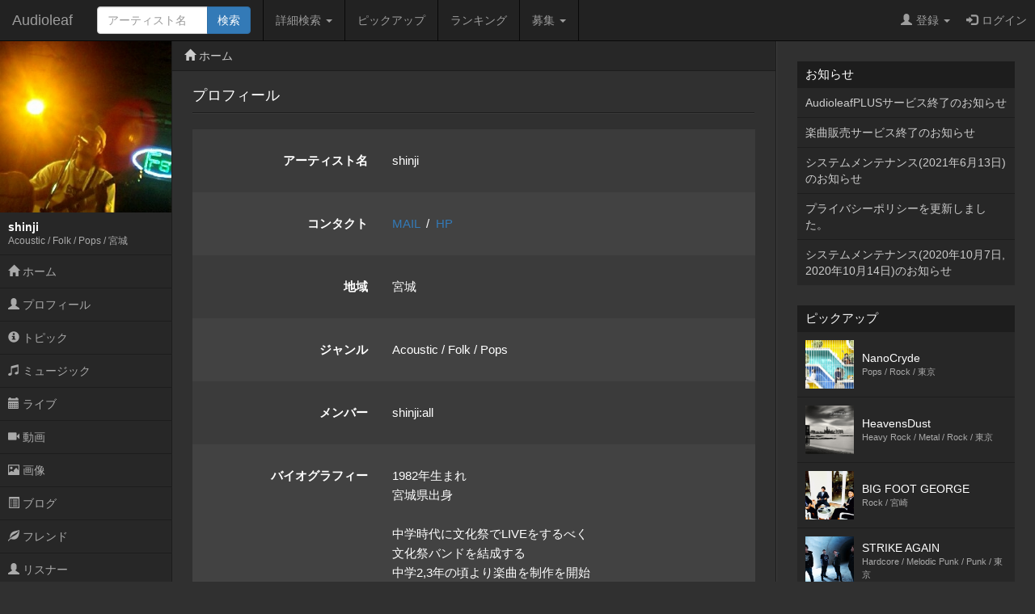

--- FILE ---
content_type: text/html; charset=UTF-8
request_url: http://www.audioleaf.com/artist/profile/shinji
body_size: 18213
content:
<!DOCTYPE html>
<html>
<head>
	<meta charset="utf-8">
<meta name="viewport" content="width=device-width,initial-scale=1.0,minimum-scale=1.0,user-scalable=no">
<title>shinji - インディーズ試聴サイトAudioleaf</title>
	<link type="text/css" rel="stylesheet" href="http://www.audioleaf.com/assets/css/bootstrap.css?1446691104" />
	<link type="text/css" rel="stylesheet" href="http://www.audioleaf.com/assets/css/audioleaf.css?1626703929" />
	<script type="text/javascript" src="http://www.audioleaf.com/assets/js/jquery.js?1445158074"></script>
	<script type="text/javascript" src="http://www.audioleaf.com/assets/js/bootstrap.js?1446691199"></script>
	<script type="text/javascript" src="http://www.audioleaf.com/assets/js/audioleaf.js?1489848266"></script>
<script>
	$(function(){ $('.topbar').dropdown(); });
</script>
	<link type="text/css" rel="stylesheet" href="http://www.audioleaf.com/assets/css/profile.css?1494554663" />

<!-- Google tag (gtag.js) -->
<script async src="https://www.googletagmanager.com/gtag/js?id=G-Z9P8DTHHXM"></script>
<script>
  window.dataLayer = window.dataLayer || [];
  function gtag(){dataLayer.push(arguments);}
  gtag('js', new Date());

  gtag('config', 'G-Z9P8DTHHXM');
</script>
		<script type="text/javascript" src="http://www.audioleaf.com/assets/js/jquery.mCustomScrollbar.concat.min.js?1460865956"></script>
		<link type="text/css" rel="stylesheet" href="http://www.audioleaf.com/assets/css/jquery.mCustomScrollbar.min.css?1460866085" />
	<script>
		$(document).ready(function(){
			$('#al-navarea').mCustomScrollbar({
				theme: 'minimal',
			});
		});
	</script>
	
				</head>
<body class="al-3columns">

	<div class="navbar navbar-inverse navbar-fixed-top" id="al-headerbar-sp">
	<div class="container-fluid">
		<div class="navbar-header">
			<div class="al-slidemenu-btn">
				<button type="button" data-target="#al-headerbar">
					<span class="al-slidemenu-btn-icon"></span>
					<span class="al-slidemenu-btn-icon"></span>
					<span class="al-slidemenu-btn-icon"></span>
				</button>
			</div>
			<a class="navbar-brand" href="http://www.audioleaf.com/">Audioleaf</a>
		</div>
	</div>
</div>
<div class="navbar navbar-inverse navbar-fixed-top navbar-offcanvas" id="al-headerbar">
	<div class="container-fluid">
		<div class="navbar-header al-headerbar-header">
			<a class="navbar-brand" href="http://www.audioleaf.com/">Audioleaf</a>
		</div>
		<form action="http://www.audioleaf.com/search/artist/result" method="get" class="navbar-form navbar-nav al-headerbar-search">
			<div class="input-group">
				<input type="text" name="keyword" class="form-control al-headerbar-search-keyword" placeholder="アーティスト名" />
				<div class="input-group-btn"><input type="submit" value="検索" class="btn btn-primary al-headerbar-search-submit" /></div>
			</div>
		</form>
		<ul class="nav navbar-nav al-headerbar-menu">
			<li class="dropdown">
				<a data-toggle="dropdown" class="dropdown-toggle" href="#"><span class="glyphicon glyphicon-search"></span>詳細検索 <span class="caret"></span></a>
				<ul class="dropdown-menu">
					<li><a href="http://www.audioleaf.com/search/artist/form">アーティスト検索</a></li>
					<li><a href="http://www.audioleaf.com/search/show/result">ライブ検索</a></li>
					<li><a href="http://www.audioleaf.com/search/playlist/result">プレイリスト検索</a></li>
				</ul>
			</li>
			<li><a href="http://www.audioleaf.com/pickup/list"><span class="glyphicon glyphicon-ok-sign"></span>ピックアップ</a></li>
			<li><a href="http://www.audioleaf.com/chart/daily"><span class="glyphicon glyphicon-king"></span>ランキング</a></li>
			<li class="dropdown">
				<a data-toggle="dropdown" class="dropdown-toggle" href="#"><span class="glyphicon glyphicon-list"></span>募集 <span class="caret"></span></a>
				<ul class="dropdown-menu">
					<li><a href="http://www.audioleaf.com/membo/article/list">メンバー募集掲示板</a></li>
					<li><a href="http://www.audioleaf.com/search/audition/list">アーティスト募集</a></li>
				</ul>
			</li>
		</ul>
		<ul class="nav navbar-nav navbar-right al-headerbar-user">
															<li class="dropdown">
				<a data-toggle="dropdown" class="dropdown-toggle" href="#"><span class="glyphicon glyphicon-user"></span>登録 <span class="caret"></span></a>
				<ul class="dropdown-menu">
					<li><a href="http://www.audioleaf.com/signup/artist/form">アーティスト登録</a></li>
					<li><a href="http://www.audioleaf.com/signup/listener/form">リスナー登録</a></li>
				</ul>
			</li>
			<li><a href="http://www.audioleaf.com/login/form"><span class="glyphicon glyphicon-log-in"></span>ログイン</a></li>
					</ul><!-- .al-headerbar-user -->
	</div><!-- .container-fluid -->
</div><!-- .navbar -->

	<div class="container-fluid">
		<div class="row">
			<div class="col-xs-12 col-sm-3 col-md-2 al-navarea" id="al-navarea">
	<div class="al-navprof clearfix">
		<div class="al-navprof-image al-clickable" data-url="http://www.audioleaf.com/shinji">
									<img src="https://img1.audioleaf.com/data/artist/image/64/864/864-1186666112-567_400x400c.jpg" alt="shinji" />
					</div>
		<div class="al-navprof-detail al-clickable" data-url="http://www.audioleaf.com/shinji">
			<h1 class="al-navprof-detail-name">shinji</h1>
			<div class="al-navprof-detail-meta">
				Acoustic / Folk / Pops / 				宮城			</div>
		</div>
		<button type="button" class="al-navprof-btn al-toggle-btn" data-target="#al-artist-menu">
			<span class="al-navprof-btn-icon"></span>
			<span class="al-navprof-btn-icon"></span>
			<span class="al-navprof-btn-icon"></span>
		</button>
	</div>
	<ul class="al-acclist al-navmenu" id="al-artist-menu">
								<li><a href="http://www.audioleaf.com/shinji/"><span class="glyphicon glyphicon-home"></span> ホーム</a></li>
		<li><a href="http://www.audioleaf.com/artist/profile/shinji"><span class="glyphicon glyphicon-user"></span> プロフィール</a></li>
		<li><a href="http://www.audioleaf.com/artist/topic/list/shinji"><span class="glyphicon glyphicon-info-sign"></span> トピック</a></li>
		<li><a href="http://www.audioleaf.com/artist/music/albums/shinji"><span class="glyphicon glyphicon-music"></span> ミュージック</a></li>
		<li><a href="http://www.audioleaf.com/artist/show/list/shinji"><span class="glyphicon glyphicon-calendar"></span> ライブ</a></li>
		<li><a href="http://www.audioleaf.com/artist/video/list/shinji"><span class="glyphicon glyphicon-facetime-video"></span> 動画</a></li>
		<li><a href="http://www.audioleaf.com/artist/image/list/shinji"><span class="glyphicon glyphicon-picture"></span> 画像</a></li>
		<li><a href="http://www.audioleaf.com/artist/article/list/shinji"><span class="glyphicon glyphicon-list-alt"></span> ブログ</a></li>
		<li><a href="http://www.audioleaf.com/artist/friend/list/shinji"><span class="glyphicon glyphicon-leaf"></span> フレンド</a></li>
		<li><a href="http://www.audioleaf.com/artist/listener/list/shinji"><span class="glyphicon glyphicon-user"></span> リスナー</a></li>
	</ul>
</div><!-- .al-navarea -->
			<div class="col-xs-12 col-sm-offset-3 col-sm-9 col-md-offset-2 col-md-7 al-mainarea" id="al-mainarea">
				<div class="row al-breadcrumbbox">
	<div class="col-sm-12">
		<ul class="breadcrumb">
															<li><span class="glyphicon glyphicon-home"></span> <a href="http://www.audioleaf.com/artist/index/shinji">ホーム</a></li>
								</ul>
	</div>
</div>
												<div class="row al-profile-profile">
	<div class="col-sm-12 al-profile-profile-view">
		<div class="al-article">
			<div class="al-article-header">
				<div class="al-article-header-box">
					<div class="al-article-header-title">プロフィール</div>
				</div>
			</div>
			<div class="al-article-body">
				<div class="row">
					<div class="form-horizontal">
						<div class="form-group">
							<label class="control-label col-sm-4">アーティスト名</label>
							<div class="col-sm-8">
								<div class="form-control-static">
									shinji								</div>
							</div>
						</div>
						<div class="form-group">
							<label class="control-label col-sm-4">コンタクト</label>
							<div class="col-sm-8">
								<div class="form-control-static">
									<a href="mailto:shinjisong@yahoo.co.jp">MAIL</a>									&nbsp;/&nbsp;
									<a href="http://shinjisong.wixsite.com/blueswine">HP</a>								</div>
							</div>
						</div>
						<div class="form-group">
							<label class="control-label col-sm-4">地域</label>
							<div class="col-sm-8">
								<div class="form-control-static">
									宮城								</div>
							</div>
						</div>
						<div class="form-group">
							<label class="control-label col-sm-4">ジャンル</label>
							<div class="col-sm-8">
								<div class="form-control-static">
									Acoustic / Folk / Pops								</div>
							</div>
						</div>
						<div class="form-group">
							<label class="control-label col-sm-4">メンバー</label>
							<div class="col-sm-8">
								<div class="form-control-static">
									shinji:all								</div>
							</div>
						</div>
												<div class="form-group">
							<label class="control-label col-sm-4">バイオグラフィー</label>
							<div class="col-sm-8">
								<div class="form-control-static">
									1982年生まれ<br />
宮城県出身<br />
<br />
中学時代に文化祭でLIVEをするべく<br />
文化祭バンドを結成する<br />
中学2,3年の頃より楽曲を制作を開始<br />
<br />
その後98年に「BLUE SWINE」というバンドを結成する。<br />
ヤマハ主催のteen&#039;s music fesなどのコンテストに出場し<br />
東北大会まで勝ち進みベストオーディエンス賞を受賞する<br />
<br />
・1stアルバム発売（自主制作）<br />
<br />
BLUE SWINEのメンバー数名が脱退する<br />
Vo、Gtなどのメンバーチェンジを経てLIVE活動を再開する<br />
<br />
・2ndアルバム発売（自主制作）<br />
<br />
BLUE SWINE解散<br />
<br />
シンガーソングライターとなる<br />
<br />
Shinji名義での　1stアルバム<br />
「空と月と歳月」発売<br />
<br />
THE NINGLERSへDrとして加入<br />
現在もTHE NINGLERSのDrとして活動中<br />
<br />
2016年<br />
BLUE SWINE再結成								</div>
							</div>
						</div>
					</div><!-- .form-horizontal -->
				</div><!-- .row -->
			</div><!-- .al-article-body -->
		</div><!-- .al-article -->
	</div><!-- .al-profile-profile-view -->
</div><!-- .al-profile-profile -->

<div class="row">
	<div class="col-sm-12">
		<ul class="pager">
			<li class="previous"><a href="http://www.audioleaf.com/shinji">&larr; ホーム</a></li>
		</ul>
	</div>
</div>
			</div><!-- .al-mainarea -->
			<div class="col-xs-12 col-sm-offset-3 col-sm-9 col-md-offset-0 col-md-3 al-subarea" id="al-subarea">
				
<div class="al-listbox">
	<h3 class="al-listbox-header">お知らせ</h3>
	<ul>
				<li><a href="http://www.audioleaf.com/article/view/1429">AudioleafPLUSサービス終了のお知らせ</a></li>
				<li><a href="http://www.audioleaf.com/article/view/1428">楽曲販売サービス終了のお知らせ</a></li>
				<li><a href="http://www.audioleaf.com/article/view/1427">システムメンテナンス(2021年6月13日)のお知らせ</a></li>
				<li><a href="http://www.audioleaf.com/article/view/1426">プライバシーポリシーを更新しました。</a></li>
				<li><a href="http://www.audioleaf.com/article/view/1425">システムメンテナンス(2020年10月7日,2020年10月14日)のお知らせ</a></li>
			</ul>
</div>

<div class="al-thumbbox">
	<h3 class="al-thumbbox-header">ピックアップ</h3>
	<div class="al-thumbox-body">
				<div class="al-thumbbox-item">
			<a href="http://www.audioleaf.com/esola2013/" class="al-linkbox">
				<div class="al-thumbbox-item-image">
					<img src="https://img1.audioleaf.com/data/artist/image/39/38239/gooudp-1506526723_200x200c.jpg" />
				</div>
				<div class="al-thumbbox-item-text">
					NanoCryde<br />
					<small>Pops / Rock / 東京</small>
				</div>
			</a>
		</div>
						<div class="al-thumbbox-item">
			<a href="http://www.audioleaf.com/heavensdust/" class="al-linkbox">
				<div class="al-thumbbox-item-image">
					<img src="https://img1.audioleaf.com/data/artist/image/17/517/517-1347408480-9119_200x200c.jpg" />
				</div>
				<div class="al-thumbbox-item-text">
					HeavensDust<br />
					<small>Heavy Rock / Metal / Rock / 東京</small>
				</div>
			</a>
		</div>
				<div class="al-thumbbox-item">
			<a href="http://www.audioleaf.com/bigfootgeorge/" class="al-linkbox">
				<div class="al-thumbbox-item-image">
					<img src="https://img1.audioleaf.com/data/artist/image/6/10706/7d8g8t-1525206476_200x200c.jpg" />
				</div>
				<div class="al-thumbbox-item-text">
					BIG FOOT GEORGE<br />
					<small>Rock / 宮崎</small>
				</div>
			</a>
		</div>
				<div class="al-thumbbox-item">
			<a href="http://www.audioleaf.com/strike_again2013/" class="al-linkbox">
				<div class="al-thumbbox-item-image">
					<img src="https://img1.audioleaf.com/data/artist/image/66/42766/knvlrq-1517927574_200x200c.jpg" />
				</div>
				<div class="al-thumbbox-item-text">
					STRIKE AGAIN<br />
					<small>Hardcore / Melodic Punk / Punk / 東京</small>
				</div>
			</a>
		</div>
				<div class="al-thumbbox-item">
			<a href="http://www.audioleaf.com/logtheacoustica/" class="al-linkbox">
				<div class="al-thumbbox-item-image">
					<img src="https://img1.audioleaf.com/data/artist/image/52/43852/6ugvou-1507448158_200x200c.jpg" />
				</div>
				<div class="al-thumbbox-item-text">
					log the acoustica<br />
					<small>Post Rock / Rock / 東京</small>
				</div>
			</a>
		</div>
				<div class="al-thumbbox-item">
			<a href="http://www.audioleaf.com/shikisai0000/" class="al-linkbox">
				<div class="al-thumbbox-item-image">
					<img src="https://img1.audioleaf.com/data/artist/image/4/39404/39404-1448979813-580_200x200c.jpg" />
				</div>
				<div class="al-thumbbox-item-text">
					四季彩<br />
					<small>Pops / Rock / 大阪</small>
				</div>
			</a>
		</div>
				<div class="al-thumbbox-item">
			<a href="http://www.audioleaf.com/airflip/" class="al-linkbox">
				<div class="al-thumbbox-item-image">
					<img src="https://img1.audioleaf.com/data/artist/image/45/13645/13645-1412561833-730_200x200c.jpg" />
				</div>
				<div class="al-thumbbox-item-text">
					AIRFLIP<br />
					<small>Emo / Melodic Punk / Pop Punk / 大阪</small>
				</div>
			</a>
		</div>
				<div class="al-thumbbox-item">
			<a href="http://www.audioleaf.com/mymaterialseason_jp/" class="al-linkbox">
				<div class="al-thumbbox-item-image">
					<img src="https://img1.audioleaf.com/data/artist/image/45/24745/s7hhqv-1603522839_200x200c.jpg" />
				</div>
				<div class="al-thumbbox-item-text">
					My Material Season<br />
					<small>Melodic Death / 埼玉</small>
				</div>
			</a>
		</div>
				<div class="al-thumbbox-item">
			<a href="http://www.audioleaf.com/plasticneon/" class="al-linkbox">
				<div class="al-thumbbox-item-image">
					<img src="https://img1.audioleaf.com/data/artist/image/27/43727/go4mc3-1612004578_200x200c.jpg" />
				</div>
				<div class="al-thumbbox-item-text">
					PLASTIC NEON<br />
					<small>Dance / Guitar Pop / Rock / 東京</small>
				</div>
			</a>
		</div>
				<div class="al-thumbbox-item">
			<a href="http://www.audioleaf.com/timesupthisyear/" class="al-linkbox">
				<div class="al-thumbbox-item-image">
					<img src="https://img1.audioleaf.com/data/artist/image/55/34555/34555-1382961922-244_200x200c.jpg" />
				</div>
				<div class="al-thumbbox-item-text">
					Time&#039;s Up! This Year<br />
					<small>Hardcore / Pop Punk / 大阪</small>
				</div>
			</a>
		</div>
				<div class="al-thumbbox-item">
			<a href="http://www.audioleaf.com/neverstand/" class="al-linkbox">
				<div class="al-thumbbox-item-image">
					<img src="https://img1.audioleaf.com/data/artist/image/24/39924/39924-1404628534-714_200x200c.jpg" />
				</div>
				<div class="al-thumbbox-item-text">
					NEVERSTAND<br />
					<small>Melodic Punk / Pop Punk / 大阪</small>
				</div>
			</a>
		</div>
			</div>
</div>

<div class="al-adv-subarea-bottom">
						</div>

<footer class="al-footer">
	<p id="al-sp-flag" class="al-footer-topagetop">
		<a class="al-scrollto" href="#">ページトップへ</a>	</p>
	<ul class="al-footer-nav clearfix">
		<li>
			<a href="http://www.audioleaf.com/signup/artist">
				<span class="glyphicon glyphicon-edit"></span>
				アーティスト登録
			</a>
		</li>
		<li>
			<a href="http://www.audioleaf.com/signup/listener">
				<span class="glyphicon glyphicon-edit"></span>
				リスナー登録
			</a>
		</li>
		<li>
			<a href="http://www.audioleaf.com/search/artist/form">
				<span class="glyphicon glyphicon-search"></span>
				アーティスト検索
			</a>
		</li>
		<li>
			<a href="http://www.audioleaf.com/search/show/result">
				<span class="glyphicon glyphicon-search"></span>
				ライブ検索
			</a>
		</li>
		<li>
			<a href="http://www.audioleaf.com/pickup/list">
				<span class="glyphicon glyphicon-ok-sign"></span>
				ピックアップ
			</a>
		</li>
		<li>
			<a href="http://www.audioleaf.com/membo/article/list">
				<span class="glyphicon glyphicon-comment"></span>
				メンバー募集掲示板
			</a>
		</li>
	</ul>
	<ul class="al-footer-menu">
		<li><a href="http://www.audioleaf.com/">Audioleaf</a></li>
		<li><a href="http://www.audioleaf.com/rule/audioleaf">利用規約</a></li>
		<li><a href="http://www.audioleaf.com/rule/privacy">プライバシーポリシー</a></li>
		<li><a href="http://www.audioleaf.com/rule/info">運営会社</a></li>
		<li><a href="http://blog.audioleaf.com">ブログ</a></li>
		<li><a href="http://www.audioleaf.com/info/sitemap">サイトマップ</a></li>
		<li><a href="http://www.audioleaf.com/contact/us/form">お問い合わせ</a></li>
	</ul>
	<p class="al-footer-copyright">
		Copyright&copy;Medialeaf Inc.
	</p>
</footer>
			</div><!-- .al-subarea -->
		</div>
	</div>

</body>
</html>
